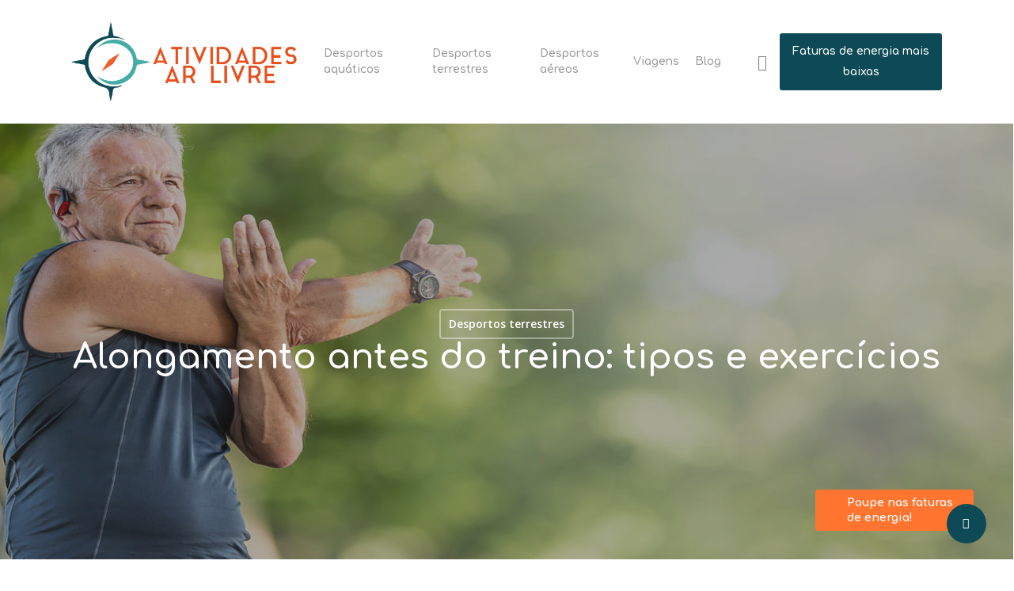

--- FILE ---
content_type: text/css; charset=utf-8
request_url: https://atividadesarlivre.pt/wp-content/cache/min/1/wp-content/themes/salient-child/style.css?ver=1736239957
body_size: 416
content:
.single h2{color:#0d4a55}.single h3{color:#50b6a8}.advance-add img{margin-bottom:48px;width:100%;height:auto}.author-profile-card{background:#eee;border:1px solid #ccc;padding:20px;margin-bottom:20px}.datos-autor{display:flex;gap:20px;flex-wrap:wrap}.author-photo img{border-radius:50%}.author-photo{width:10%;text-align:center}.superhero-container{display:flex;flex-wrap:wrap;justify-content:space-between}.superhero-container a{width:32%;-webkit-box-shadow:0 3px 5px 0 rgb(0 1 1 / 10%);box-shadow:0 3px 5px 0 rgb(0 1 1 / 10%);margin-bottom:20px}.superhero img{width:100%;height:224px;object-fit:cover}.superhero h2,.superhero p{padding:20px}.wp-pagenavi{display:flex;justify-content:center}@media (max-width:600px){div#slide-out-widget-area{padding-top:85px!important}}

--- FILE ---
content_type: text/css; charset=utf-8
request_url: https://atividadesarlivre.pt/wp-content/cache/min/1/wp-content/themes/salient-child/custom.css?ver=1736239957
body_size: 1403
content:
.archive__hero__subtitle>p{font-size:24px}.breadcrumps--category{display:flex;flex-direction:row;padding-bottom:20px;padding-top:20px}.category__hero{background-size:cover;background-position-y:center;padding-top:100px;padding-bottom:100px;position:relative}.category__hero__overbg{background-color:#0a0a0a;opacity:.8;width:100%;height:100%;z-index:0;position:absolute;top:0;left:0}.category__main__col1,.category__main__col2{display:flex;flex-direction:column;gap:60px}.paginate-links--desktop{display:flex;flex-direction:row;gap:16px;justify-content:center;margin-bottom:88px}.recent{display:grid;grid-template-columns:repeat(3,1fr);gap:16px;padding-bottom:24px;margin-top:90px}.recent__item__img{background-size:cover;background-position:center}.custom__vertodo__btn{transition:.2s;font-weight:600;font-size:16px;z-index:11;border:2px solid #0074a2;padding:6px 16px;color:#0074a2;background-color:transparent;border-radius:4px;margin-bottom:88px;margin:0 auto}.custom__vertodo__btn:hover{color:#fff!important;transition:.2s;background-color:#0d4a55;box-shadow:1px 3px 3px #0d4a55}.category__main__figure--seccion1,.category__main__figure--seccion2{height:-webkit-fill-available;min-height:360px;max-height:max-content;background-size:cover;background-position:center;max-height:660px}.custom__hero{height:550px;background-position:center;display:flex;gap:16px;flex-direction:column;justify-content:center;align-items:center}.custom__hero__darklayer{background-color:#2d2d2d;opacity:.4;position:absolute;top:0;left:0;height:100%;width:100%;content:' ';z-index:1;display:block}.custom__hero__title{text-align:center;color:#fff;z-index:18;position:relative;font-size:44px}.custom__hero__btn{transition:.2s;font-weight:600;font-size:14px;z-index:11;border:2px solid rgba(255,255,255,.4);padding:4px 10px;color:#fff;background-color:transparent;border-radius:4px}.custom__hero__btn:hover{color:#fff!important;transition:.2s;background-color:#0d4a55;box-shadow:1px 3px 3px #0d4a55}.otgs-development-site-front-end{display:none!important}@media only screen and (max-width:690px){.custom__hero{height:353px}.custom__hero__title{font-size:35.1px}}@media screen and (max-width:998px){.category__main__row{grid-template-columns:1fr!important;gap:28px!important;padding-bottom:60px!important}.category__main__figure--seccion1{order:1}.category__main__text{gap:4px!important}.category__main__text--seccion1{order:0}.category__main__text--seccion2{order:1}.category__main__figure--seccion2{order:0}.recent{grid-template-columns:1fr!important}}.cta-header{display:flex;align-items:center;justify-content:center;margin-left:10px}.cta-header .cta-1{display:flex;align-items:center;padding:10px;border-radius:3px;min-height:46px;background-color:#0D4A55}.cta-header a{text-decoration:none;font-family:'Comfortaa';font-size:14px;height:auto;white-space:normal;text-align:center;width:100%;color:#fff}@media screen and (max-width:1120px){.container{padding:0 50px}#top span{font-size:12px}.cta-header .cta-1{padding:7px}.cta-header a{font-size:12px}}@media screen and (min-width:1000px){.cta-hidden{display:none}}@media screen and (max-width:998px){.cta-header{max-width:110px}.cta-header .cta-1{padding:10px}.cta-1 a{line-height:16px;font-size:10px}}@media screen and (max-width:690px){.post-area.standard-minimal.full-width-content .post .inner-wrap,body .container,body .slider-nav{max-width:90%}.cta-header{max-width:135px;margin-left:0}.cta-1 a{line-height:16px}}@media screen and (max-width:590px){body #top #logo img,#header-outer[data-permanent-transparent="false"] #logo .dark-version{height:55px!important}.post-area.standard-minimal.full-width-content .post .inner-wrap,body .container,body .slider-nav{max-width:100%}}@media screen and (max-width:479px){.container{max-width:100%!important;padding:0 30px}.cta-header{margin-left:0;max-width:100px}.cta-1 a{font-size:10px}}@media screen and (max-width:410px){.cta-header{font-size:8px}}.CTA-sticky{display:flex;width:200px;height:auto;padding:7px 10px;justify-content:space-between;align-items:center;gap:10px;background-color:#FF7530;border-radius:4px;position:fixed;bottom:50px;right:50px;z-index:9999}.CTA-sticky a{text-decoration:none;font-size:14px;font-weight:700;line-height:19.6px;font-family:'Comfortaa';color:#ffffff!important}#footer-outer{z-index:11!important}@media (max-width:768px){.CTA-sticky{width:100%;right:0;bottom:0;justify-content:center}.CTA-sticky img{margin-right:10px}.CTA-sticky:hover{transform:translateY(0)}#copyright{margin-bottom:50px!important}}